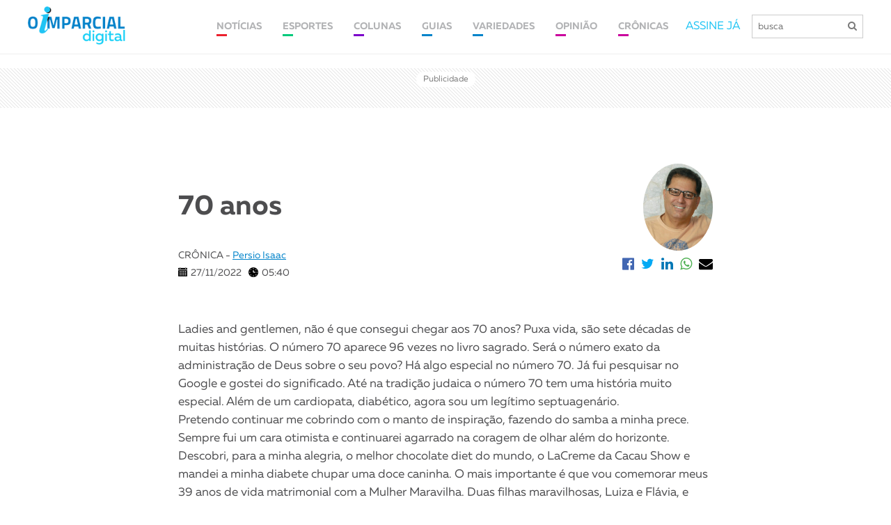

--- FILE ---
content_type: text/html; charset=UTF-8
request_url: https://www.imparcial.com.br/noticias/70-anos,55021
body_size: 10182
content:
 

<!DOCTYPE html>
<html>
<head>
    <meta charset="utf-8">
    <meta http-equiv="X-UA-Compatible" content="IE=edge">
    <meta name="viewport" content="width=device-width, initial-scale=1">
    <title>70 anos | O Imparcial</title>
    <meta name="keywords" content="Presidente Prudente, Prudente, Presidente Prudente e Região, Notícias, Últimas Notícias, Últimas Notícias de Presidente Prudente e Região, Artigos, Crônicas, Críticas, Matérias, Postagem, Esportes, Variedades, Cultura, Agenda Cultural, Publicações Oficiais, Publicações Legais, Classificados">

    <meta name="description" content="Ladies and gentlemen, n&atilde;o &eacute; que consegui chegar aos 70 anos? Puxa vida, s&atilde;o sete d&eacute;cadas de muitas hist&oacute;rias. O n&uacute;mero 70 aparece 96 vezes">
    <meta name="author" content="Jornal O Imparcial">
    
    <!--start Facebook Open Graph Protocol-->
    <meta property="og:site_name" content="imparcial.com.br/" />
    <meta property="og:type" content="article"/>
    <meta property="og:locale" content="pt_BR" />
    <meta property="og:title" content="70 anos"/>
    <meta property="og:url" content="https://www.imparcial.com.br/noticias/70-anos,55021"/>
    <meta property="og:image" itemprop="image" content="https://www.imparcial.com.br/share/assets/images/autor/1628620501.jpeg?v=13012021"/>
    <meta property="og:image:width" content="600" />
    <meta property="og:image:height" content="315" />
    <meta property="og:description" content="Ladies and gentlemen, n&atilde;o &eacute; que consegui chegar aos 70 anos? Puxa vida, s&atilde;o sete d&eacute;cadas de muitas hist&oacute;rias. O n&uacute;mero 70 aparece 96 vezes"/>
    <meta property="fb:app_id" content="935546876594245"/>

    <style>.google-auto-placed.ap_container{ display: none !important; }.youtube-embed-wrapper{width: 100% !important;}</style>

    <meta name="robots" content="index,follow">

<!-- favicon -->
<link href="https://www.imparcial.com.br/assets/img/favicon.png" rel=icon>

<!-- Theme Style -->
<script src="https://use.fontawesome.com/86d4774025.js"></script>
<link type="text/css" rel="stylesheet" href="https://www.imparcial.com.br/assets/new/js/slick/slick.css"/>
<link type="text/css" rel="stylesheet" href="https://www.imparcial.com.br/assets/new/css/aos/aos.css"/> 
<link type="text/css" rel="stylesheet" href="https://www.imparcial.com.br/assets/new/css/fonte/muller/styles.css"/>
<link type="text/css" rel="stylesheet" href="https://www.imparcial.com.br/assets/new/css/fancybox/jquery.fancybox.min.css"/>
<link type="text/css" rel="stylesheet" href="https://www.imparcial.com.br/assets/new/css/scroll/jquery.mCustomScrollbar.css"/>
<link type="text/css" rel="stylesheet" href="https://www.imparcial.com.br/assets/new/css/estilo-header-footer.css?v=1768727400"/>
<link type="text/css" rel="stylesheet" href="https://www.imparcial.com.br/assets/new/css/estilo.css?v=1768727400"/>
<link type="text/css" rel="stylesheet" href="https://www.imparcial.com.br/assets/new/css/estilo-noticia.css?v=1768727400"/>
<link type="text/css" rel="stylesheet" href="https://www.imparcial.com.br/assets/new/css/noticia-interna.css?j=1768727400"/>

<!-- Inicio da tag TT de segmencatao -->
<script id="tailtarget" type="text/javascript">
	// <![CDATA[
	var _ttprofiles = _ttprofiles || [];
	_ttprofiles.profiles = [];

	_ttprofiles.push(['_setAccount', 'TT-12019-7']); // _setAccount

	_ttprofiles.push(['_enableServices']);
	document.write("<scr" + "ipt src='" + ("https:" == document.location.protocol ? "https:" : "http:") + "//d.tailtarget.com/profiles.js'></scr" + "ipt>");
	// ]]>
</script>
<!-- Final da tag TT de segmentacao -->

<!-- TailTarget Tag Manager TT-12019-7/CT-827 -->
<script>
    (function(i) {
    var ts = document.createElement('script');
    ts.type = 'text/javascript';
    ts.async = true;
    ts.src = ('https:' == document.location.protocol ? 'https://' : 'http://') + 'tags.t.tailtarget.com/t3m.js?i=' + i;
    var s = document.getElementsByTagName('script')[0];
    s.parentNode.insertBefore(ts, s);
    })('TT-12019-7/CT-827');
</script>
<!-- End TailTarget Tag Manager -->

<!-- Ad Sense -->
<script async src="//pagead2.googlesyndication.com/pagead/js/adsbygoogle.js"></script>
<script>
  (adsbygoogle = window.adsbygoogle || []).push({
	google_ad_client: "ca-pub-6520626932476530",
	enable_page_level_ads: true
  });
</script>
<!-- End Ad Sense -->

<!-- Analytics -->
<script>
	  (function(i,s,o,g,r,a,m){i['GoogleAnalyticsObject']=r;i[r]=i[r]||function(){
	  (i[r].q=i[r].q||[]).push(arguments)},i[r].l=1*new Date();a=s.createElement(o),
	  m=s.getElementsByTagName(o)[0];a.async=1;a.src=g;m.parentNode.insertBefore(a,m)
	  })(window,document,'script','https://www.google-analytics.com/analytics.js','ga');

	  ga('create', 'UA-154981-7', 'auto');
	  ga('send', 'pageview');
</script>
<!-- End Analytics -->


<!-- TailTarget Tag Manager TT-12019-7/CT-827 -->
<script>
    (function(i) {
	    var ts = document.createElement('script');
	    ts.type = 'text/javascript';
	    ts.async = true;
	    ts.src = ('https:' == document.location.protocol ? 'https://' : 'http://') + 'tags.t.tailtarget.com/t3m.js?i=' + i;
	    var s = document.getElementsByTagName('script')[0];
	    s.parentNode.insertBefore(ts, s);
    })('TT-12019-7/CT-827');
</script>

<!-- End TailTarget Tag Manager -->
<script async='async' src='https://www.googletagservices.com/tag/js/gpt.js'></script>

<script>
	var googletag = googletag || {};
  	googletag.cmd = googletag.cmd || [];
</script>

<script>
	googletag.cmd.push(function() 
	{		
		googletag.defineSlot('/125908301/Athia-300x600', [300, 600], 'div-gpt-ad-1501103060491-0').addService(googletag.pubads());
		googletag.defineSlot('/125908301/Athia-300x250', [300, 250], 'div-gpt-ad-1501103237417-0').addService(googletag.pubads());

		googletag.defineSlot('/125908301/MOVIECOM', [728, 90], 'div-gpt-ad-1550840823380-0').addService(googletag.pubads());
		googletag.defineSlot('/125908301/MOVIECOM', [320, 100], 'div-gpt-ad-1550840823380-0-moviecom-mobile').addService(googletag.pubads());

		googletag.defineSlot('/125908301/eleicoes-970x250', [[728, 90], [970, 90], [970, 150]], 'div-gpt-ad-1541012582867-0-eleicoes').addService(googletag.pubads());
		// googletag.defineSlot('/125908301/todos-formatos', [[300, 600], [1024, 768], [728, 90], [300, 250], [970, 90], [970, 150], [970, 250]], 'div-gpt-ad-1541012582867-0').addService(googletag.pubads());	

		googletag.defineSlot('/125908301/todos-formatos', [[728, 90], [970, 90], [970, 150], [970, 250]], 'div-gpt-ad-1541012582867-0').addService(googletag.pubads());
		// googletag.defineSlot('/125908301/cabecalho_970X250', [[728, 90], [970, 90], [970, 150], [970, 250]], 'div-gpt-ad-1541012582867-0').addService(googletag.pubads());

		googletag.defineSlot('/125908301/Billboard-970x250px', [970, 250], 'div-gpt-ad-1565310343630-0').addService(googletag.pubads());
		googletag.defineSlot('/125908301/Billboard-970x250px', [320, 100], 'div-gpt-ad-1541012582867-0-billboard-mobile').addService(googletag.pubads());

		googletag.defineSlot('/125908301/ads_728x90', [[970, 150], [970, 90], [728, 90]], 'div-gpt-ad-1578483907719-0').addService(googletag.pubads());
		googletag.defineSlot('/125908301/detran-modal', [[800, 505], [970, 150]], 'div-gpt-ad-138321441901-0').addService(googletag.pubads());

		googletag.defineSlot('/125908301/todos-formatos', [[300, 50], [300, 100], [300, 200], [300, 250]], 'div-gpt-ad-1541012582867-0-mobile').addService(googletag.pubads());

		// googletag.defineSlot('/125908301/clube-assinante', [970, 150], 'div-gpt-ad-1541012582867-0-clube-assinante').addService(googletag.pubads());
		googletag.defineSlot('/125908301/cabecalho_970X250', [[728, 90], [970, 90], [970, 150], [970, 250]], 'div-gpt-ad-1541012582867-0-clube-assinante').addService(googletag.pubads());
		// googletag.defineSlot('/125908301/clube-assinante', [320, 480], 'div-gpt-ad-1541012582867-0-clube-assinante-mobile').addService(googletag.pubads());
		googletag.defineSlot('/125908301/cabecalho_970X250', [320, 100], 'div-gpt-ad-1541012582867-0-clube-assinante-mobile').addService(googletag.pubads());	

		googletag.defineSlot('/125908301/meio_pagina_970x250', [970, 250], 'div-gpt-ad-22205383484').addService(googletag.pubads());
		googletag.defineSlot('/125908301/meio_pagina_970x250', [320, 100], 'div-gpt-ad-22205383484-mobile').addService(googletag.pubads());

		//googletag.pubads().enableSingleRequest();
		googletag.pubads().collapseEmptyDivs();

		//Parametros Tail Target
		googletag.pubads().setTargeting("ttLS", _ttprofiles.getProfiles);//Estilos de Vida
		googletag.pubads().setTargeting("ttS", _ttprofiles.getSubjects);//Interesses
		googletag.pubads().setTargeting("ttT", _ttprofiles.getTeam);//Futebol
		googletag.pubads().setTargeting("ttC", _ttprofiles.getSocialClass);//Classe Social
		googletag.pubads().setTargeting("ttU", _ttprofiles.getMicrosegments);//Microsegmentos
		googletag.pubads().setTargeting("ttCA", _ttprofiles.getCustomAudience);//Audiencia Customizada
		googletag.pubads().setTargeting("ttE", _ttprofiles.getEquipment);//Dispositivos
		googletag.pubads().setTargeting("ttA", _ttprofiles.getAge);//Idade
		googletag.pubads().setTargeting("ttG", _ttprofiles.getGender);//Gênero

		googletag.enableServices();
  	});
</script>

<!-- RD -->
<script type="text/javascript" async src="https://d335luupugsy2.cloudfront.net/js/loader-scripts/41b17531-11ce-413a-9e5f-805807480ff7-loader.js" ></script>
<!-- RD -->


</head>

<body>
    <div id="header-site">
  <div class="container">
    <div class="box-header">
      <div class="logo">
        <a href="https://www.imparcial.com.br/"><img src="https://www.imparcial.com.br/assets/new/imgs/logo-nova.png" alt="Jornal O Imparcial"/></a>
      </div>
      <div class="box-info-header">
        <nav class="new"> 
        	<ul>
        		<li>
        			<a class="link cl-noticia" href="https://www.imparcial.com.br/noticias">
			            <span>NOTÍCIAS</span>
			        </a>
        			<div class="box-submenu">
		              <a href="https://www.imparcial.com.br/geral">GERAL</a>
		              <a href="https://www.imparcial.com.br/regiao">REGIÃO</a>
		              <a href="https://www.imparcial.com.br/prudente">PRUDENTE</a>
                  <a href="https://www.imparcial.com.br/eleicoes">ELEIÇÕES</a>
		              <a href="https://www.imparcial.com.br/empresas-e-negocios">EMPRESAS & NEGÓCIOS</a>
		              <a href="https://www.imparcial.com.br/o-imparcial-rural">O IMPARCIAL RURAL</a>
                  <a href="https://www.imparcial.com.br/o_imparcial_tv">O IMPARCIAL TV</a>
		              <a href="https://www.imparcial.com.br/casa-e-decoracao">CASA & DECORAÇÃO</a>
		              <a href="https://www.imparcial.com.br/saude-e-bem-estar">SAÚDE & BEM-ESTAR</a>
		              <a href="https://www.imparcial.com.br/personagem">PERSONAGEM</a>		            
		              <a href="https://www.imparcial.com.br/autor/graziela-fernandes">Graziela Fernandes</a>
		              <a href="https://www.imparcial.com.br/autor/bili-infante">Bili Infante</a>
		              <a href="https://www.imparcial.com.br/autor/jose-vicente">José Vicente</a>
		              <a href="https://www.imparcial.com.br/autor/jos-costa">José Costa</a>
		              <a href="https://www.imparcial.com.br/autor/toninho-more">Toninho Moré</a>
		              <a href="https://www.imparcial.com.br/autor/william-asaph-yanraphel">William Asaph Yanraphel</a>
		          </div>
        		</li>
        		<li><a class="link cl-esporte" href="https://www.imparcial.com.br/esportes"><span>ESPORTES</span></a></li>
        		<li>
              <a class="link cl-coluna" href="https://www.imparcial.com.br/colunas"><span>COLUNAS</span></a>
              <div class="box-submenu">
                <a href="https://www.imparcial.com.br/autor/canal-1">CANAL 1</a>
                <a href="https://www.imparcial.com.br/autor/sinomar">SINOMAR</a>
                <a href="https://www.imparcial.com.br/autor/roteiro">ROTEIRO</a>
                <a href="https://www.imparcial.com.br/autor/o-imparcial-ha-50-anos">O IMPARCIAL HÁ 50 ANOS</a>
                <a href="https://www.imparcial.com.br/contexto">Contexto Paulista</a>
                <a href="https://www.imparcial.com.br/coluna/em-fotos">EM FOTOS</a>
                <a href="https://www.imparcial.com.br/autor/homero-ferreira">Plantão</a>
                <a href="https://www.imparcial.com.br/turismo">TURISMO</a>
                <a href="https://www.imparcial.com.br/coluna/diario-de-bordo">DIÁRIO DE BORDO</a>
                <a href="https://www.imparcial.com.br/autor/jair-rodrigues-garcia-junior">NUTRIÇÃO & ATIVIDADE FÍSICA</a>
                <a href="https://www.imparcial.com.br/autor/richard-de-almeida">RICHARD</a>
                <a href="https://www.imparcial.com.br/autor/bruna-melo">BRUNA MELO</a>
                <a href="https://www.imparcial.com.br/autor/luis-isique">INOVAÇÃO & TECNOLOGIA</a>
                <a href="https://www.imparcial.com.br/coluna/diocese-informa">DIOCESE INFORMA</a>
                <a href="https://www.imparcial.com.br/coluna/dignaidade">DIGNAIDADE</a>
                <a href="https://www.imparcial.com.br/coluna/cinemateca">CINEMATECA</a>
                <a href="https://www.imparcial.com.br/turismo-religioso">TURISMO RELIGIOSO</a>
                <a href="https://www.imparcial.com.br/autor/social-instagram">Social Instagram</a>
                <a href="https://www.imparcial.com.br/autor/benjamin-resende">Raízes Prudentinas</a>              
                <a href="https://www.imparcial.com.br/autor/antonio-montenegro-fiuza">Antonio Montenegro Fiuza</a>
                <a href="https://www.imparcial.com.br/autor/luciano-carreira">Luciano Carreira</a>                
              </div>
            </li>
            <li><a class="link cl-guia" href="https://www.imparcial.com.br/guia"><span>GUIAS</span></a></li>
    		<li><a class="link cl-guia" href="https://www.imparcial.com.br/variedades"><span>VARIEDADES</span></a></li>
    		<li>
              <a class="link cl-cultura" href="https://www.imparcial.com.br/opiniao"><span>OPINIÃO</span></a>
              <div class="box-submenu">
                <a href="https://www.imparcial.com.br/artigo">ARTIGOS</a>
                <a href="https://www.imparcial.com.br/editorial">EDITORIAL</a>
              </div>
            </li>
            <li>
              <a class="link cl-cultura" href="https://www.imparcial.com.br/cronica"><span>CRÔNICAS</span></a>
              <div class="box-submenu">
                <a href="https://www.imparcial.com.br/cronica">CRÔNICAS</a>
                <a href="https://www.imparcial.com.br/autor/persio-isaac">PÉRSIO ISAAC</a>
                <a href="https://www.imparcial.com.br/autor/sandro-villar">SANDRO VILLAR</a>
                <a href="https://www.imparcial.com.br/autor/roberto-mancuzo">ROBERTO MANCUZO</a>
              </div>
            </li>
        	</ul>
          <a class="link cl-noticia" href="https://www.imparcial.com.br/noticias"><span>NOTÍCIAS</span></a>
          <a class="link cl-esporte" href="https://www.imparcial.com.br/esportes"><span>ESPORTES</span></a>
          <a class="link cl-coluna" href="https://www.imparcial.com.br/colunas"><span>COLUNAS</span></a>
          <a class="link cl-guia" href="https://www.imparcial.com.br/guia"><span>GUIAS</span></a>
          <a class="link cl-cultura" href="https://www.imparcial.com.br/variedades"><span>CULTURA</span></a>
        </nav>
        <div class="box-busca">
          <a href="https://www.imparcial.com.br/whatsapp">ASSINE JÁ</a>
          <form action="https://www.imparcial.com.br/buscar/" method="GET">
            <!-- <a class="btn-minha-conta" href="https://www.imparcial.com.br/acesso">minha conta</a> -->
              <input name="buscar" id="buscar" type="text" placeholder="busca">                    
              <button type="submit"><i class="fa fa-search"></i></button>
          </form>
        </div>
      </div>
    </div>
  </div>
</div>

<div class="menu-mobile">
  <a href="https://www.imparcial.com.br/"><img src="https://www.imparcial.com.br/assets/new/imgs/logo-nova.png" alt="Jornal O Imparcial"/></a>
  <span class="btn-busca">
    <i class="fa fa-search"></i>
  </span>
  <div class="btn-menu">
    <span></span>
  </div>
</div>
 
<div class="box-busca-mobile">

  <div class="box-busca">
    <span class="btn-voltar"><i class="fa fa-arrow-left" aria-hidden="true"></i></span>
    <form action="https://www.imparcial.com.br/buscar/" method="GET">
        <input name="buscar" id="buscar" type="text" placeholder="busca">
        <button type="submit"><i class="fa fa-search"></i></button>
    </form>
  </div>
</div>


    <section class="box-publi">
        
  <div id="ads_728x90" class="box-public hidden-xs">
      <span>Publicidade</span>
      <div class="box-pub">                  
          <div id='div-gpt-ad-1541012582867-0-clube-assinante' style='margin: auto;'>
            <script>              
              googletag.cmd.push(function() { googletag.display('div-gpt-ad-1541012582867-0-clube-assinante'); });
            </script>
            <!-- <a href="https://www.andorinha.com/" target="_blank" rel="noopener noreferrer">
              <img src="https://www.imparcial.com.br//assets/new/imgs/ads/ads-andorinha.jpg" alt="Anúncio Andorinha">
            </a> -->
          </div>
      </div>
  </div>

  <div id="ads_mobile" class="box-public hidden-xs display_mobile">
      <span>Publicidade</span>
      <div class="box-pub">                    
          <div id='div-gpt-ad-1541012582867-0-clube-assinante-mobile' style='margin: auto;'>
            <script>              
              googletag.cmd.push(function() { googletag.display('div-gpt-ad-1541012582867-0-clube-assinante-mobile'); });
            </script>
            <!-- <a href="https://www.andorinha.com/" target="_blank" rel="noopener noreferrer">
              <img src="https://www.imparcial.com.br//assets/new/imgs/ads/ads-andorinha.jpg" alt="Anúncio Andorinha">
            </a> -->
          </div>
      </div>
  </div>

    </section>

    <section class="noticia">
        <div class="container">
            <div class="box-noticia">
                <div class="box-titulo">
                    <div class="titulo">
                                                 <h1 >70 anos</h1>
                                                                            <div class="imagem">
                                <img src="https://www.imparcial.com.br/assets/images/autor/1628620501.jpeg" title="Persio Isaac" alt="Persio Isaac">
                            </div>
                                                            
                    </div>
                    <div class="sub-titulo">
                        <h2></h2>
                    </div>
                    <div class="infos">
                        <div class="info cada-info">
                            <p>CRÔNICA - <a href="https://www.imparcial.com.br/autor/persio-isaac" style="text-decoration: underline !important; color: #0083ca !important;">Persio Isaac</a></p>
                            <div class="cada">
                                <img src="https://www.imparcial.com.br/assets/new/imgs/icon-calendar.png" alt="Data" />
                                <span>27/11/2022</span>
                            </div>
                            <div class="cada">
                                <img src="https://www.imparcial.com.br/assets/new/imgs/icon-hours.png" alt="Horário" />
                                <span>05:40</span>
                            </div>
                        </div>
                        <div class="redes cada-info">
                            <div class="item">
                                <a href="https://www.facebook.com/sharer/sharer.php?u=&t=" target="_blank" onclick="window.open('https://www.facebook.com/sharer/sharer.php?u=' + encodeURIComponent(document.URL) + '&t=' + encodeURIComponent(document.URL)); return false;">
                                    <i class="fa fa-facebook-official"></i>
                                </a>
                            </div>
                            <div class="item">
                                <a href="https://twitter.com/intent/tweet?" target="_blank" title="Tweet" onclick="window.open('https://twitter.com/intent/tweet?text=%20Gostei%20dessa%20publicação ' + encodeURIComponent(document.title) + ':%20 ' + encodeURIComponent(document.URL)); return false;">
                                    <i class="fa fa-twitter"></i>
                                </a>
                            </div>
                            <div class="item">
                                <a href="https://www.linkedin.com/shareArticle?mini=true&url=&title=&summary=&source=" target="_blank" title="Share on LinkedIn" onclick="window.open('https://www.linkedin.com/shareArticle?mini=true&url=' + encodeURIComponent(document.URL) + '&title=' + encodeURIComponent(document.title)); return false;">
                                    <i class="fa fa-linkedin"></i>
                                </a>
                            </div>
                            <div class="item">
                                <a class="desk" onclick="window.open(this.href, 'WhatsApp-share','width=580,height=400');return false;" href="https://api.whatsapp.com/send?text=https://www.imparcial.com.br/noticias/70-anos,55021">
                                    <i class="fa fa-whatsapp"></i>
                                </a>
                                <a class="mobile" href="whatsapp://send?text=https://www.imparcial.com.br/noticias/70-anos,55021" data-action="share/whatsapp/share">
                                    <i class="fa fa-whatsapp"></i>
                                </a>
                            </div>
                            <div class="item">
                                <a href="/cdn-cgi/l/email-protection#a897dbddcac2cdcbdc958ecac7ccd195928d9a98" target="_blank" title="Email" onclick="window.open('mailto:?subject=' + encodeURIComponent(document.title) + '&body=' + encodeURIComponent(document.URL)); return false;">
                                    <i class="fa fa-envelope"></i>
                                </a>
                            </div>
                        </div>
                    </div>
                </div>
                <div class="conteudo">
                    <div class="box-leganda-fotos" style="margin-bottom: 5px; text-align: right; font-style: italic;">
                                            </div>
                                        <div class="box-leganda-fotos" style="margin-bottom: 25px; font-style: italic;">                                            
                                            </div>
                                            <p>Ladies and gentlemen, n&atilde;o &eacute; que consegui chegar aos 70 anos? Puxa vida, s&atilde;o sete d&eacute;cadas de muitas hist&oacute;rias. O n&uacute;mero 70 aparece 96 vezes no livro sagrado. Ser&aacute; o n&uacute;mero exato da administra&ccedil;&atilde;o de Deus sobre o seu povo? H&aacute; algo especial no n&uacute;mero 70. J&aacute; fui pesquisar no Google e gostei do significado. At&eacute; na tradi&ccedil;&atilde;o judaica o n&uacute;mero 70 tem uma hist&oacute;ria muito especial. Al&eacute;m de um cardiopata, diab&eacute;tico, agora sou um leg&iacute;timo septuagen&aacute;rio.&nbsp;<br />
Pretendo continuar me cobrindo com o manto de inspira&ccedil;&atilde;o, fazendo do samba a minha prece. Sempre fui um cara otimista e continuarei agarrado na coragem de olhar al&eacute;m do horizonte. Descobri, para a minha alegria, o melhor chocolate diet do mundo, o LaCreme da Cacau Show e mandei a minha diabete chupar uma doce caninha. O mais importante &eacute; que vou comemorar meus 39 anos de vida matrimonial com a Mulher Maravilha. Duas filhas maravilhosas, Luiza e Fl&aacute;via, e uma neta mais que especial chamada Isabel. T&aacute; bom, n&eacute;.&nbsp;<br />
O grande prazer de comer uma bomba de chocolate na Doceria Ofner dar&aacute; sempre um tom maior para a minha doce vida. Enquanto o bilion&aacute;rio conhecido como &ldquo;Or&aacute;culo de Omaha&rdquo;, Warren Buffett na sua inf&acirc;ncia, ganhava centavos de d&oacute;lar, vendendo Coca-Cola nas casas e entregando jornais, eu cantava sambas de Paulinho da Viola. N&atilde;o &eacute; a toa que o cara se tornou um bilion&aacute;rio e eu um contador de hist&oacute;rias. Sei que n&atilde;o posso mais brincar com a vida como se fosse um jogo insensato. Se terei saudade? L&oacute;gico que sentirei saudade da minha perversa juventude que queria beber o mundo num gole s&oacute;, esfomeado de desejos.&nbsp;<br />
Como era bom jogar futebol no Prudent&atilde;o todos os s&aacute;bados no time do Mediterrane. Tocar nos Malacos ent&atilde;o nem se fala. Ouvir os Sombras nas lend&aacute;rias brincadeiras dan&ccedil;antes da Apea &eacute; uma lembran&ccedil;a das mais infinitas. Como &eacute; bom ter saudades. Meus amigos ainda s&atilde;o e ser&atilde;o sempre os mesmos. Sabemos que a juventude &eacute; uma idade m&aacute;gica, mas a vida aos 70 anos vai ter um significado diferente e trazer outros prazeres e desafios &nbsp;<br />
N&atilde;o posso mais perder tempo com a mediocridade. A vida vai continuar com seu ritmo gostoso e imprevis&iacute;vel, vai ser sempre uma loteria comandada pelo destino de noite e de dia. A juventude pode ser arrogante e orgulhosa, ela tem o tempo ao seu lado e muitas vezes n&atilde;o nos faz pensar do verdadeiro sentido da vida. Aos 70 anos a vida tem que ser tornar mais s&aacute;bia e tranquila, dizem os mestres. Como ser&aacute; a vida sexual de um septuagen&aacute;rio? Acho melhor ir cuidando da alma.<br />
O tempo me ensinou a prestar contas de quem eu fui ontem. Quantos sonhos que sonhei, quantas can&ccedil;&otilde;es que cantei, quantas ilus&otilde;es eu senti. Assim somos todos n&oacute;s. A cada tempo vamos nos transformando, entendendo mais nosso passado, vivendo o presente e ainda tendo esperan&ccedil;a no futuro. Estou envelhecendo, &eacute; um processo natural da vida, mais os meus sonhos jamais ir&atilde;o envelhecer.&nbsp;<br />
&quot;Canto, fa&ccedil;o do samba a minha prece&quot;...</p>

<p><img src="https://www.imparcial.com.br/images/galeria/1669175451.jpeg" style="width: 400px; height: 310px;" /></p>
                                                   
                </div>
            </div>
        </div>
                    <!-- <div class="comentarios">
                <div class="titulo">
                    <h2>Comentários</h2>
                    <p>Os comentários são de responsabilidade exclusiva de seus autores e não representam a opinião deste site.</p>
                </div>

                <div class="box-comentarios">
                    <div class="item">
                        <div class="head">
                            <div class="nome">
                                <p>SIDNEY DIAS</p>
                            </div>
                            <div class="horario">
                                <p>há 48 min</p>
                            </div>
                        </div>
                        <div class="comentario">
                            <p>Lorem ipsum dolor sit amet, consectetur adipiscing elit. Aenean eu volutpat arcu. Sed sit amet auctor ligula. Aenean augue mi, lacinia ac dolor nec, sodales cursus mi. Fusce et consectetur mi. Etiam scelerisque turpis quis pulvinar posuere. Morbi et vestibulum ex, eget convallis est. Mauris eu consequat justo.</p>
                        </div>
                        <div class="opcoes">
                            <div class="itens">
                                <div class="responda">
                                    <img src="https://www.imparcial.com.br/assets/new/imgs/icon-responda.png">
                                    <p>RESPONDA</p>
                                </div>
                                <div class="curtir">
                                    <img src="https://www.imparcial.com.br/assets/new/imgs/icon-curtir.png">
                                    <p>0</p>
                                </div>
                            </div>
                            <div class="itens">
                                <div class="denuncie">
                                    <img src="https://www.imparcial.com.br/assets/new/imgs/icon-denuncie.png">
                                    <p>DENUNCIE</p>
                                </div>
                            </div>
                        </div>
                    </div>
                </div>
            </div> -->
        </section>

        <!-- <div id="ads_970x90" class="box-public hidden-xs">
    <span>Publicidade</span>
    <div class="box-pub">
        <div id='div-gpt-ad-138321441901-0' style='margin: auto;'>
          <script>
            googletag.cmd.push(function() { googletag.display('div-gpt-ad-138321441901-0'); });
          </script>
        </div>
    </div>
</div> -->

<div id="ads_970x90" class="box-public">
    <span>Publicidade</span>
    <div class="box-pub">
        <div id='div-gpt-ad-138321441901-0' style='margin: auto;'>
          <script data-cfasync="false" src="/cdn-cgi/scripts/5c5dd728/cloudflare-static/email-decode.min.js"></script><script>
            googletag.cmd.push(function() { googletag.display('div-gpt-ad-138321441901-0'); });
          </script>
        </div>
    </div>
</div>
        <section class="noticia">
            <div class="container">
                <div class="veja-tambem">
                    <div class="titulo">
                        <h2>Veja também</h2>
                    </div>
                    <div class="box-noticias">
                                                    <div class="item ">
                                <a href="https://www.imparcial.com.br/noticias/-renomado-shifu-de-tai-chi-ministra-workshop-no-tenis-clube-de-prudente,78339">
                                                                            <div class="box-img" style="background-image: url('https://www.imparcial.com.br//assets/images/galeria/1768653243.jfif')">
                                            <span style="background-color: #00ca7c">Em Esportes</span>
                                        </div>
                                                                        <div class="box-informacoes">
                                        <h5></h5>
                                        <h2> Renomado Shifu de Tai Chi ministra workshop no Tênis Clube de Prudente</h2>
                                        <div class="chamada">
                                            <p>Equil&iacute;brio, coordena&ccedil;&atilde;o, for&ccedil;a muscular, flexibilidade, condicionamento aer&oacute;bico, sa&uacute;de mental e do cora&ccedil;&atilde;o, melhora do sono, bem-estar emocional, concentra&ccedil;&atilde;o e mem&oacute;ria. Esses s&atilde;o apenas alguns dos benef&iacute;cios...</p>
                                        </div>
                                    </div>
                                </a>
                            </div>
                                                    <div class="item ">
                                <a href="https://www.imparcial.com.br/noticias/impostometro-faturamento-das-53-cidades-do-oeste-paulista-cresce-9-7-e-chega-a-r-823-milhoes,78318">
                                                                            <div class="box-img" style="background-image: url('https://www.imparcial.com.br//assets/images/galeria/1768588627.jpg')">
                                            <span style="background-color: #eb212e">Em Região</span>
                                        </div>
                                                                        <div class="box-informacoes">
                                        <h5></h5>
                                        <h2>Impostômetro: faturamento das 53 cidades do oeste paulista cresce 9,7% e chega a R$ 823 milhões</h2>
                                        <div class="chamada">
                                            <p>No oeste paulista, todos os 53 munic&iacute;pios da 10&ordf; RA (Regi&atilde;o Administrativa)&nbsp;registraram alta no faturamento com tributos, em 2025, segundo dados obtidos pela reportagem em levantamento realizado no portal eletr&ocirc;nico do Impost&ocirc;metro, como foi batizado o Sistema Per...</p>
                                        </div>
                                    </div>
                                </a>
                            </div>
                                                    <div class="item ">
                                <a href="https://www.imparcial.com.br/noticias/homem-e-multado-por-informacao-falsa-em-sistema-de-controle-de-passeriformes,78343">
                                                                            <div class="box-img" style="background-image: url('https://www.imparcial.com.br//assets/images/galeria/1768655803.jpeg')">
                                            <span style="background-color: #eb212e">Em Região</span>
                                        </div>
                                                                        <div class="box-informacoes">
                                        <h5></h5>
                                        <h2>Homem é multado por informação falsa em Sistema de Controle de Passeriformes</h2>
                                        <div class="chamada">
                                            <p>A Pol&iacute;cia Militar Ambiental, em apoio ao policiamento territorial de Caiabu, realizou uma fiscaliza&ccedil;&atilde;o para verificar a situa&ccedil;&atilde;o de dois p&aacute;ssaros pretos, conhecido como &ldquo;Gra&uacute;na&rdquo;, em uma resid&ecirc;ncia no centro da cidade. Segundo a pol&i...</p>
                                        </div>
                                    </div>
                                </a>
                            </div>
                                                    <div class="item ">
                                <a href="https://www.imparcial.com.br/noticias/policia-civil-prende-mulher-por-trafico-de-drogas-em-pirapozinho,78341">
                                                                            <div class="box-img" style="background-image: url('https://www.imparcial.com.br//assets/images/galeria/1768654772.jpeg')">
                                            <span style="background-color: #eb212e">Em Região</span>
                                        </div>
                                                                        <div class="box-informacoes">
                                        <h5></h5>
                                        <h2>Polícia Civil prende mulher por tráfico de drogas em Pirapozinho</h2>
                                        <div class="chamada">
                                            <p>A Pol&iacute;cia Civil de Pirapozinho&nbsp;prendeu, na tarde desta sexta-feira (16), uma mulher de 36 anos por tr&aacute;fico de drogas. De acordo com a pol&iacute;cia, ap&oacute;s den&uacute;ncias, o SIG (Setor de Investiga&ccedil;&otilde;es Gerais) passou a monitorar o im&oacute;vel da suspeita, l...</p>
                                        </div>
                                    </div>
                                </a>
                            </div>
                                                    <div class="item ">
                                <a href="https://www.imparcial.com.br/noticias/policia-rodoviaria-faz-apreensao-de-maconha-haxixe-e-cocaina,78340">
                                                                            <div class="box-img" style="background-image: url('https://www.imparcial.com.br//assets/images/galeria/1768654208.jpeg')">
                                            <span style="background-color: #eb212e">Em Prudente</span>
                                        </div>
                                                                        <div class="box-informacoes">
                                        <h5></h5>
                                        <h2>Polícia Rodoviária faz apreensão de maconha, haxixe e cocaína</h2>
                                        <div class="chamada">
                                            <p>Em conjunto com a Ficco-SP (For&ccedil;a Integrada de Combate ao Crime Organizado), a Pol&iacute;cia Rodovi&aacute;ria de Presidente Prudente&nbsp;apreendeu no fim da tarde desta sexta-feira (16), na Rodovia Castelo Branco, drogas em um ve&iacute;culo com placas de Curitiba (PR), que estavam em um f...</p>
                                        </div>
                                    </div>
                                </a>
                            </div>
                                        
                    </div>
                </div>
            </div>
        </section>
        
        <section id="mapa-site">
	<div class="container">
		<div class="box-mapa-site">
			<div class="item">
				<h4>O Imparcial</h4>
				<a href="https://www.imparcial.com.br/sobre">Sobre O Imparcial</a>
				<a href="https://www.imparcial.com.br/acesso">Minha conta</a>
				<a href="https://www.imparcial.com.br/assine">Assine O Imparcial</a>
				<a href="https://www.imparcial.com.br/midiakit#contato">Fale conosco</a>
			</div>
			<div class="item">
				<h4>Notícias</h4>
				<a href="https://www.imparcial.com.br/prudente">Prudente</a>
				<a href="https://www.imparcial.com.br/regiao">Região</a>
				<a href="https://www.imparcial.com.br/contexto">Contexto Paulista</a>
				<a href="https://www.imparcial.com.br/falecimentos">Falecimentos</a>
			</div>
			<div class="item">
				<h4>Esportes</h4>
				<a href="https://www.imparcial.com.br/esportes">Notícias</a>
				<a href="https://www.imparcial.com.br/coluna/alta-roda">Alta Roda</a>
			</div>
			<div class="item">
				<h4>Turismo</h4>
				<a href="https://www.imparcial.com.br/turismo">Notícias</a>
				<a href="https://www.imparcial.com.br/coluna/diario-de-bordo">Diário de Bordo</a>
			</div>
			<div class="item">
				<h4>Colunas</h4>
				<a href="https://www.imparcial.com.br/colunas">Notícias</a>
				<a href="https://www.imparcial.com.br/coluna/sinomar">Sinomar</a>
				<a href="https://www.imparcial.com.br/coluna/roteiro">Roteiro</a>
				<a href="https://www.imparcial.com.br/coluna/em-fotos">Em fotos</a>				
				<a href="https://www.imparcial.com.br/agendacultural">Agenda cultural</a>
				<a href="https://www.imparcial.com.br/coluna/canal-1">Canal 1</a>
				<!-- <a href="https://www.imparcial.com.br/cinema">Cinema</a> -->
			</div>
			<div class="item">
				<h4>Guias</h4>
				<a href="https://www.imparcial.com.br/guia">Todos</a>
								<a href="https://www.imparcial.com.br/guia/comer-e-beber">Comer e Beber</a>
							</div>
			<div class="item">
				<a class="btn-anuncie-aqui" href="https://www.imparcial.com.br/midiakit">ANUNCIE AQUI</a>

				<h4 class="box-topo">Segurança</h4>
				<img src="https://www.imparcial.com.br/assets/new/imgs/seguranca.png" alt="Site Seguro">
				<h4 class="box-topo">Redes Sociais</h4>
				<ul>
					<li><a href="https://www.facebook.com/OImparcial/"><i class="fa fa-facebook"></i></a></li>
					<li><a href="https://twitter.com/OIMPARCIALSP"><i class="fa fa-twitter"></i></a></li>
					<li><a href="https://www.instagram.com/oimparcialsp/"><i class="fa fa-instagram"></i></a></li>
					<li><a href="https://www.youtube.com/channel/UCZ1uRH3tywNYITKFbQTO2Gg"><i class="fa fa-youtube"></i></a></li>
					<li><a href="https://bit.ly/2ItfU0T"><i class="fa fa-whatsapp"></i></a></li>
				</ul>
			</div>
			<div class="item associado">
				<h4>Associado:</h4>
				<img src="/assets/new/imgs/apj.png">
			</div>
		</div>
	</div>
</section>

<footer>
	<div class="container">
		<div class="box-desenvolvedor">
			<p>&copy; Jornal O Imparcial, propriedade da Editora "Imprensa" Ltda. | Todos os direitos reservados - Desenvolvimento: <a href="https://www.luzpropria.com.br/?utm_source=Imparcial" target="_blank"><img src="https://luzpropria.com.br/logo/logo-luz-propria.png" alt="Luz Própria"></a></p>
		</div>
	</div>
</footer>

<script data-cfasync="false" type="text/javascript" id="clever-core">
	/* <![CDATA[ */
	(function (document, window) {
		var a, c = document.createElement("script"), f = window.frameElement;

		c.id = "CleverCoreLoader62511";
		c.src = "//scripts.cleverwebserver.com/5675ff355e7ef06f662368d3f854c1e0.js";

		c.async = !0;
		c.type = "text/javascript";
		c.setAttribute("data-target", window.name || (f && f.getAttribute("id")));
		c.setAttribute("data-callback", "put-your-callback-macro-here");

		try {
			a = parent.document.getElementsByTagName("script")[0] || document.getElementsByTagName("script")[0];
		} catch (e) {
			a = !1;
		}

		a || (a = document.getElementsByTagName("head")[0] || document.getElementsByTagName("body")[0]);
		a.parentNode.insertBefore(c, a);
	})(document, window);
	/* ]]> */
</script>      

<script src="https://www.imparcial.com.br/assets/new/js/jquery/jquery-3.2.1.min.js"></script>

<script src="https://www.imparcial.com.br/assets/new/js/jquery/jmask.js"></script>
<script src="https://www.imparcial.com.br/assets/new/js/jquery/jquery.validate.js"></script>
<script src="https://www.imparcial.com.br/assets/new/js/parallax/parallax.min.js"></script>
<script src="https://www.imparcial.com.br/assets/new/js/aos/aos.js"></script>
<script type="text/javascript" src="https://www.imparcial.com.br/assets/new/js/scroll/jquery.mCustomScrollbar.js"></script>
<script type="text/javascript" src="https://www.imparcial.com.br/assets/new/js/scroll/jquery.mCustomScrollbar.concat.min.js"></script> 
<script type="text/javascript" src="https://www.imparcial.com.br/assets/new/js/slick/slick.min.js"></script>
<script type="text/javascript" src="https://www.imparcial.com.br/assets/new/js/fancybox/jquery.fancybox.min.js"></script>
<script type="text/javascript" src="https://www.imparcial.com.br/assets/new/js/script.js?v=1768727400"></script>

<script defer src="https://static.cloudflareinsights.com/beacon.min.js/vcd15cbe7772f49c399c6a5babf22c1241717689176015" integrity="sha512-ZpsOmlRQV6y907TI0dKBHq9Md29nnaEIPlkf84rnaERnq6zvWvPUqr2ft8M1aS28oN72PdrCzSjY4U6VaAw1EQ==" data-cf-beacon='{"version":"2024.11.0","token":"13cc5fd340fb4473be2d50db198d8d88","r":1,"server_timing":{"name":{"cfCacheStatus":true,"cfEdge":true,"cfExtPri":true,"cfL4":true,"cfOrigin":true,"cfSpeedBrain":true},"location_startswith":null}}' crossorigin="anonymous"></script>
</body>

</html>    </body>
    </html>

--- FILE ---
content_type: text/html; charset=utf-8
request_url: https://www.google.com/recaptcha/api2/aframe
body_size: 268
content:
<!DOCTYPE HTML><html><head><meta http-equiv="content-type" content="text/html; charset=UTF-8"></head><body><script nonce="p53qL4dSEE9QoeJx7VXvYA">/** Anti-fraud and anti-abuse applications only. See google.com/recaptcha */ try{var clients={'sodar':'https://pagead2.googlesyndication.com/pagead/sodar?'};window.addEventListener("message",function(a){try{if(a.source===window.parent){var b=JSON.parse(a.data);var c=clients[b['id']];if(c){var d=document.createElement('img');d.src=c+b['params']+'&rc='+(localStorage.getItem("rc::a")?sessionStorage.getItem("rc::b"):"");window.document.body.appendChild(d);sessionStorage.setItem("rc::e",parseInt(sessionStorage.getItem("rc::e")||0)+1);localStorage.setItem("rc::h",'1768727404252');}}}catch(b){}});window.parent.postMessage("_grecaptcha_ready", "*");}catch(b){}</script></body></html>